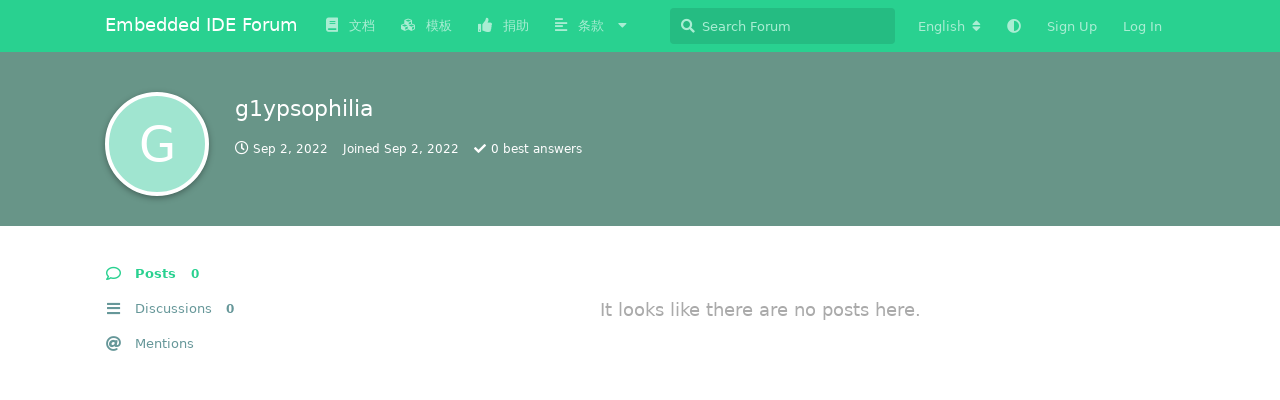

--- FILE ---
content_type: text/html; charset=utf-8
request_url: https://discuss.em-ide.com/u/g1ypsophilia
body_size: 6383
content:
<!doctype html>
<html  dir="ltr"        lang="en" >
    <head>
        <meta charset="utf-8">
        <title>g1ypsophilia - Embedded IDE Forum</title>

        <link rel="canonical" href="https://discuss.em-ide.com/u/g1ypsophilia">
<link rel="preload" href="https://discuss.em-ide.com/assets/forum.js?v=3468f9ad" as="script">
<link rel="preload" href="https://discuss.em-ide.com/assets/forum-en.js?v=eb321ff0" as="script">
<link rel="preload" href="https://discuss.em-ide.com/assets/fonts/fa-solid-900.woff2" as="font" type="font/woff2" crossorigin="">
<link rel="preload" href="https://discuss.em-ide.com/assets/fonts/fa-regular-400.woff2" as="font" type="font/woff2" crossorigin="">
<meta name="viewport" content="width=device-width, initial-scale=1, maximum-scale=1, minimum-scale=1">
<meta name="description" content="Profile of g1ypsophilia | 0 discussions | 0 posts">
<meta name="theme-color" content="#29d190">
<meta name="application-name" content="Embedded IDE Forum">
<meta name="robots" content="index, follow">
<meta name="twitter:card" content="summary">
<meta name="twitter:image" content="https://discuss.em-ide.com/assets/favicon-sfbwaejs.png">
<meta name="twitter:title" content="Profile of g1ypsophilia">
<meta name="twitter:description" content="Profile of g1ypsophilia | 0 discussions | 0 posts">
<meta name="twitter:url" content="https://discuss.em-ide.com/u/g1ypsophilia">
<meta name="color-scheme" content="light">
<link rel="stylesheet" media="not all and (prefers-color-scheme: dark)" class="nightmode-light" href="https://discuss.em-ide.com/assets/forum.css?v=e61e0501" />
<link rel="stylesheet" media="(prefers-color-scheme: dark)" class="nightmode-dark" href="https://discuss.em-ide.com/assets/forum-dark.css?v=c0227673" />
<link rel="shortcut icon" href="https://discuss.em-ide.com/assets/favicon-sfbwaejs.png">
<meta property="og:site_name" content="Embedded IDE Forum">
<meta property="og:type" content="profile">
<meta property="og:image" content="https://discuss.em-ide.com/assets/favicon-sfbwaejs.png">
<meta property="profile:username" content="g1ypsophilia">
<meta property="og:title" content="Profile of g1ypsophilia">
<meta property="og:description" content="Profile of g1ypsophilia | 0 discussions | 0 posts">
<meta property="og:url" content="https://discuss.em-ide.com/u/g1ypsophilia">
<script type="application/ld+json">[{"@context":"http:\/\/schema.org","@type":"ProfilePage","publisher":{"@type":"Organization","name":"Embedded IDE Forum","url":"https:\/\/discuss.em-ide.com","description":"VsCode Embedded IDE \u7684\u4ea4\u6d41\u8bba\u575b","logo":null},"image":"https:\/\/discuss.em-ide.com\/assets\/favicon-sfbwaejs.png","name":"g1ypsophilia","dateCreated":"2022-09-02T16:42:00+00:00","commentCount":0,"description":"Profile of g1ypsophilia | 0 discussions | 0 posts","url":"https:\/\/discuss.em-ide.com\/u\/g1ypsophilia"},{"@context":"http:\/\/schema.org","@type":"WebSite","url":"https:\/\/discuss.em-ide.com\/","potentialAction":{"@type":"SearchAction","target":"https:\/\/discuss.em-ide.com\/?q={search_term_string}","query-input":"required name=search_term_string"}}]</script>

        <script>
            /* fof/nightmode workaround for browsers without (prefers-color-scheme) CSS media query support */
            if (!window.matchMedia('not all and (prefers-color-scheme), (prefers-color-scheme)').matches) {
                document.querySelector('link.nightmode-light').removeAttribute('media');
            }
        </script>
        
    </head>

    <body>
        <div id="app" class="App">

    <div id="app-navigation" class="App-navigation"></div>

    <div id="drawer" class="App-drawer">

        <header id="header" class="App-header">
            <div id="header-navigation" class="Header-navigation"></div>
            <div class="container">
                <h1 class="Header-title">
                    <a href="https://discuss.em-ide.com" id="home-link">
                                                    Embedded IDE Forum
                                            </a>
                </h1>
                <div id="header-primary" class="Header-primary"></div>
                <div id="header-secondary" class="Header-secondary"></div>
            </div>
        </header>

    </div>

    <main class="App-content">
        <div id="content"></div>

        <div id="flarum-loading" style="display: none">
    Loading...
</div>

<noscript>
    <div class="Alert">
        <div class="container">
            This site is best viewed in a modern browser with JavaScript enabled.
        </div>
    </div>
</noscript>

<div id="flarum-loading-error" style="display: none">
    <div class="Alert">
        <div class="container">
            Something went wrong while trying to load the full version of this site. Try hard-refreshing this page to fix the error.
        </div>
    </div>
</div>

<noscript id="flarum-content">
    
</noscript>


        <div class="App-composer">
            <div class="container">
                <div id="composer"></div>
            </div>
        </div>
    </main>

</div>




        <div id="modal"></div>
        <div id="alerts"></div>

        <script>
            document.getElementById('flarum-loading').style.display = 'block';
            var flarum = {extensions: {}};
        </script>

        <script src="https://discuss.em-ide.com/assets/forum.js?v=3468f9ad"></script>
<script src="https://discuss.em-ide.com/assets/forum-en.js?v=eb321ff0"></script>

        <script>
            document.getElementById('flarum-loading').style.display = 'none';

            try {
                flarum.core.app.load({"fof-nightmode.assets.day":"https:\/\/discuss.em-ide.com\/assets\/forum.css?v=e61e0501","fof-nightmode.assets.night":"https:\/\/discuss.em-ide.com\/assets\/forum-dark.css?v=c0227673","resources":[{"type":"forums","id":"1","attributes":{"title":"Embedded IDE Forum","description":"VsCode Embedded IDE \u7684\u4ea4\u6d41\u8bba\u575b","showLanguageSelector":true,"baseUrl":"https:\/\/discuss.em-ide.com","basePath":"","baseOrigin":"https:\/\/discuss.em-ide.com","debug":false,"apiUrl":"https:\/\/discuss.em-ide.com\/api","welcomeTitle":"\u6b22\u8fce\u6765\u5230 Embedded IDE \u8bba\u575b \uff01","welcomeMessage":"\u5173\u4e8e eide \u63d2\u4ef6\u7684\u4f7f\u7528\uff0c\u6709\u4ec0\u4e48\u95ee\u9898\u6216\u60f3\u6cd5\u5417\uff1f","themePrimaryColor":"#29d190","themeSecondaryColor":"#11999e","logoUrl":null,"faviconUrl":"https:\/\/discuss.em-ide.com\/assets\/favicon-sfbwaejs.png","headerHtml":"","footerHtml":"","allowSignUp":true,"defaultRoute":"\/all","canViewForum":true,"canStartDiscussion":false,"canSearchUsers":false,"canBypassTagCounts":false,"minPrimaryTags":"1","maxPrimaryTags":"1","minSecondaryTags":"1","maxSecondaryTags":"4","canViewFlags":false,"guidelinesUrl":"https:\/\/discuss.em-ide.com\/p\/2-guide","blogTags":["12"],"blogRedirectsEnabled":"both","blogCommentsEnabled":"1","blogHideTags":"1","blogDefaultImage":null,"blogCategoryHierarchy":"0","blogAddSidebarNav":"1","canApproveBlogPosts":false,"canWriteBlogPosts":false,"toggleFilter":"1","abbrNumber":"1","showViewList":"","showFooterViewList":"0","blackList":"su,root,caolei,cl,eide,administrator,vscode,user,null,test,EIDE,admin","ianm-level-ranks.pointsText":"","fof-user-bio.maxLength":200,"fof-upload.canUpload":false,"fof-upload.canDownload":true,"fof-upload.composerButtonVisiblity":"media-btn","fof-terms.signup-legal-text":"\u5f53\u60a8\u5b8c\u6210\u6ce8\u518c\u65f6\uff0c\u5373\u88ab\u89c6\u4e3a\u63a5\u53d7 eide forum \u7684\u9690\u79c1\u653f\u7b56(https:\/\/discuss.em-ide.com\/p\/3-privacy)\uff0c\u5426\u5219\u60a8\u5e94\u8be5\u7acb\u5373\u505c\u6b62\u6ce8\u518c\u884c\u4e3a\uff0c\u533f\u540d\u8fdb\u884c\u8bbf\u95ee","fof-terms.hide-updated-at":false,"fof-terms.date-format":"YYYY-MM-DD","fof-terms.canSeeUserPoliciesState":false,"fof-share-social.networks":["facebook","twitter","linkedin","reddit","whatsapp","telegram","my_mail"],"ReactionConverts":[null,null,null],"fof-oauth":[null,null,{"name":"github","icon":"fab fa-github","priority":0},null,null,null,null],"fofNightMode_autoUnsupportedFallback":1,"fofNightMode.showThemeToggleOnHeaderAlways":false,"fof-nightmode.default_theme":0,"fof-merge-discussions.search_limit":4,"fof-forum-statistics-widget.ignore_private_discussions":true,"fof-forum-statistics-widget.widget_order":-100,"fof-forum-statistics-widget.discussionsCount":1084,"fof-forum-statistics-widget.postsCount":4653,"canSaveDrafts":false,"canScheduleDrafts":false,"drafts.enableScheduledDrafts":false,"canSelectBestAnswerOwnPost":true,"useAlternativeBestAnswerUi":true,"showBestAnswerFilterUi":true,"displayNameDriver":"username","setNicknameOnRegistration":false,"randomizeUsernameOnRegistration":false,"allowUsernameMentionFormat":true,"askvortsov-discussion-templates.no_tag_template":"","appendTemplateOnTagChange":false},"relationships":{"groups":{"data":[{"type":"groups","id":"1"},{"type":"groups","id":"2"},{"type":"groups","id":"3"},{"type":"groups","id":"4"},{"type":"groups","id":"5"}]},"tags":{"data":[{"type":"tags","id":"12"},{"type":"tags","id":"18"},{"type":"tags","id":"21"},{"type":"tags","id":"25"},{"type":"tags","id":"26"},{"type":"tags","id":"29"},{"type":"tags","id":"36"},{"type":"tags","id":"38"},{"type":"tags","id":"39"},{"type":"tags","id":"2"},{"type":"tags","id":"30"},{"type":"tags","id":"9"},{"type":"tags","id":"8"}]},"fofTermsPolicies":{"data":[]},"reactions":{"data":[{"type":"reactions","id":"1"},{"type":"reactions","id":"2"},{"type":"reactions","id":"3"},{"type":"reactions","id":"4"},{"type":"reactions","id":"5"},{"type":"reactions","id":"6"}]},"links":{"data":[{"type":"links","id":"3"},{"type":"links","id":"7"},{"type":"links","id":"8"},{"type":"links","id":"10"},{"type":"links","id":"11"}]}}},{"type":"groups","id":"1","attributes":{"nameSingular":"Admin","namePlural":"Admins","color":"#B72A2A","icon":"fas fa-wrench","isHidden":0}},{"type":"groups","id":"2","attributes":{"nameSingular":"Guest","namePlural":"Guests","color":null,"icon":null,"isHidden":0}},{"type":"groups","id":"3","attributes":{"nameSingular":"Member","namePlural":"Members","color":null,"icon":null,"isHidden":0}},{"type":"groups","id":"4","attributes":{"nameSingular":"Mod","namePlural":"Mods","color":"#80349E","icon":"fas fa-bolt","isHidden":0}},{"type":"groups","id":"5","attributes":{"nameSingular":"Checker","namePlural":"\u5ba1\u6838\u5458","color":"#009688","icon":"fas fa-check-double","isHidden":0}},{"type":"tags","id":"12","attributes":{"name":"\u535a\u5ba2 | Blog","description":"\u64b0\u5199\uff0c\u5206\u4eab\u60a8\u7684\u7ecf\u9a8c | Write and share your experiences","slug":"blog","color":"#00aa9d","backgroundUrl":null,"backgroundMode":null,"icon":"fas fa-blog","discussionCount":8,"position":8,"defaultSort":null,"isChild":false,"isHidden":false,"lastPostedAt":"2025-12-23T07:47:02+00:00","canStartDiscussion":false,"canAddToDiscussion":false,"subscription":null,"isBlog":true,"isQnA":false,"reminders":false,"template":""}},{"type":"tags","id":"18","attributes":{"name":"\u95ee\u9898\u5f52\u6863 | FAQ","description":"\u6b64\u5904\u4e3a\u5e38\u89c1\u95ee\u9898\u7684\u5f52\u6863 | FAQ archive","slug":"FAQ","color":"#c28747","backgroundUrl":null,"backgroundMode":null,"icon":"fas fa-exclamation-circle","discussionCount":9,"position":3,"defaultSort":null,"isChild":false,"isHidden":false,"lastPostedAt":"2025-07-26T17:40:46+00:00","canStartDiscussion":false,"canAddToDiscussion":false,"subscription":null,"isBlog":false,"isQnA":true,"reminders":true,"template":""}},{"type":"tags","id":"21","attributes":{"name":"\u516c\u544a | Notice","description":"\u516c\u544a | Notice","slug":"notice","color":"#ef564f","backgroundUrl":null,"backgroundMode":null,"icon":"fas fa-bullhorn","discussionCount":2,"position":0,"defaultSort":null,"isChild":false,"isHidden":false,"lastPostedAt":"2026-01-12T06:48:04+00:00","canStartDiscussion":false,"canAddToDiscussion":false,"subscription":null,"isBlog":false,"isQnA":false,"reminders":true,"template":""}},{"type":"tags","id":"25","attributes":{"name":"\u95f2\u804a | Chat","description":"\u95f2\u804a\u533a\u57df | Chat Room","slug":"chat","color":"#c76b73","backgroundUrl":null,"backgroundMode":null,"icon":"fas fa-comments","discussionCount":8,"position":6,"defaultSort":null,"isChild":false,"isHidden":false,"lastPostedAt":"2025-10-04T17:48:28+00:00","canStartDiscussion":false,"canAddToDiscussion":false,"subscription":null,"isBlog":false,"isQnA":false,"reminders":false,"template":""}},{"type":"tags","id":"26","attributes":{"name":"\u4e8b\u4ef6 | Event","description":"\u4e8b\u4ef6 | Events","slug":"event","color":"#9354ca","backgroundUrl":null,"backgroundMode":null,"icon":"fas fa-bolt","discussionCount":17,"position":1,"defaultSort":null,"isChild":false,"isHidden":false,"lastPostedAt":"2026-01-20T09:25:25+00:00","canStartDiscussion":false,"canAddToDiscussion":false,"subscription":null,"isBlog":false,"isQnA":false,"reminders":false,"template":""}},{"type":"tags","id":"29","attributes":{"name":"\u5c0f\u6280\u5de7 | Tips","description":"\u5206\u4eab\u672c\u63d2\u4ef6\u76f8\u5173\u7684\u4f7f\u7528\u6280\u5de7(\u9700\u5ba1\u6838) | Some tips for coding and this plug-in","slug":"tips","color":"#00c8b0","backgroundUrl":null,"backgroundMode":null,"icon":"fas fa-lightbulb","discussionCount":0,"position":4,"defaultSort":null,"isChild":false,"isHidden":false,"lastPostedAt":"2025-12-26T01:29:35+00:00","canStartDiscussion":false,"canAddToDiscussion":false,"subscription":null,"isBlog":false,"isQnA":false,"reminders":false,"template":""}},{"type":"tags","id":"36","attributes":{"name":"\u6c42\u52a9 | Help","description":"\u63d0\u51fa\u60a8\u7684\u95ee\u9898 | Ask for help","slug":"question","color":"#f57914","backgroundUrl":null,"backgroundMode":null,"icon":"fas fa-question","discussionCount":652,"position":2,"defaultSort":null,"isChild":false,"isHidden":false,"lastPostedAt":"2026-01-19T07:54:07+00:00","canStartDiscussion":false,"canAddToDiscussion":false,"subscription":null,"isBlog":false,"isQnA":true,"reminders":true,"template":"\n### \u4f7f\u7528\u73af\u5883\n\u003C!--  **\u5fc5\u987b** \u544a\u77e5\u63d2\u4ef6\u8fd0\u884c\u7684\u73af\u5883\uff0c\u5e2e\u52a9\u5f00\u53d1\u8005\u5b9a\u4f4d\u95ee\u9898 --\u003E\n\n- \u64cd\u4f5c\u7cfb\u7edf\u7248\u672c\uff1a\n- \u64cd\u4f5c\u7cfb\u7edf\u5e73\u53f0(x86\/x64)\uff1a\n- VsCode \u7248\u672c\uff1a\n- EIDE \u63d2\u4ef6\u7248\u672c\uff1a\n- C\/C++ \u63d2\u4ef6\u7248\u672c\uff1a\n- \u4f55\u79cd\u7f16\u8bd1\u5668(keil_c51\/sdcc\/armcc5\/armgcc\/...)\uff1a\n- \u7f16\u8bd1\u5668\u7248\u672c(\u975e\u7f16\u8bd1\u95ee\u9898\u53ef\u5ffd\u7565)\uff1a\n\n### \u63cf\u8ff0\u95ee\u9898\n\u003C!-- \u4f7f\u7528\u7b80\u660e\u6e05\u6670\u7684\u8bed\u8a00\u63cf\u8ff0\u60a8\u7684\u95ee\u9898 --\u003E\n\n\n### \u5c4f\u5e55\u622a\u56fe\n\u003C!--\u4f7f\u7528\u4e00\u4e9b\u622a\u56fe\u80fd\u591f\u66f4\u597d\u5730\u5c55\u73b0\u95ee\u9898 --\u003E\n\n\n### \u671f\u671b\u73b0\u8c61\n\u003C!--\u60a8\u671f\u671b\u5e94\u8be5\u4ea7\u751f\u7684\uff0c\u4f46\u5b9e\u9645\u4e0a\u5374\u6ca1\u6709\u53d1\u751f\u7684\u7ed3\u679c--\u003E\n\n\n\n"}},{"type":"tags","id":"38","attributes":{"name":"\u5206\u4eab | Share","description":"\u5206\u4eab\u60a8\u7684\u7ecf\u9a8c | Share your experience","slug":"share","color":"#48bf83","backgroundUrl":null,"backgroundMode":null,"icon":"fas fa-share-alt","discussionCount":15,"position":7,"defaultSort":null,"isChild":false,"isHidden":false,"lastPostedAt":"2025-08-13T02:15:00+00:00","canStartDiscussion":false,"canAddToDiscussion":false,"subscription":null,"isBlog":false,"isQnA":false,"reminders":false,"template":""}},{"type":"tags","id":"39","attributes":{"name":"\u63d0\u8bae | Suggest","description":"\u66f4\u597d\u7684\u60f3\u6cd5\u6216\u8005\u5efa\u8bae | Better ideas or suggestions","slug":"suggest","color":"#ae63f0","backgroundUrl":null,"backgroundMode":null,"icon":"fas fa-palette","discussionCount":88,"position":5,"defaultSort":null,"isChild":false,"isHidden":false,"lastPostedAt":"2026-01-13T11:25:11+00:00","canStartDiscussion":false,"canAddToDiscussion":false,"subscription":null,"isBlog":false,"isQnA":false,"reminders":false,"template":""}},{"type":"tags","id":"2","attributes":{"name":"Embedded IDE","description":"\u5173\u4e8e EIDE \u7684\u7248\u5757 | For EIDE vscode extensions","slug":"embedded-ide","color":"#35996b","backgroundUrl":null,"backgroundMode":null,"icon":"","discussionCount":636,"position":null,"defaultSort":null,"isChild":false,"isHidden":false,"lastPostedAt":"2026-01-20T09:25:25+00:00","canStartDiscussion":false,"canAddToDiscussion":false,"subscription":null,"isBlog":false,"isQnA":true,"reminders":true,"template":"\n\u003C!--\n- \u53cd\u9988\u95ee\u9898\uff0c**\u5fc5\u987b** \u6309\u7167\u6a21\u677f\u586b\u5199\u95ee\u9898\uff1b\n- \u63d0\u95ee\u524d\uff0c\u5148\u8fdb\u884c\u641c\u7d22\uff0c\u4ee5\u514d\u91cd\u590d\u63d0\u95ee\u6d6a\u8d39\u5927\u5bb6\u65f6\u95f4\uff1b\n--\u003E\n\n**\u4f7f\u7528\u7684\u73af\u5883**\n\u003C!--\u544a\u77e5\u63d2\u4ef6\u6240\u8fd0\u884c\u7684\u73af\u5883\uff0c**\u5fc5\u987b\u586b\u5199**--\u003E\n\n- \u64cd\u4f5c\u7cfb\u7edf\u53ca\u7248\u672c\uff1a\n- VS Code \u7248\u672c\uff1a\n- EIDE \u63d2\u4ef6\u7248\u672c\uff1a\n- C\/C++ \u63d2\u4ef6\u7248\u672c\uff1a\n- \u662f\u5426\u4f7f\u7528\u4e86\u8fdc\u7a0b\u5de5\u4f5c\u533a ? (yes\/no\/unknown)\uff1a\n\n\n**\u63cf\u8ff0\u4f60\u7684\u95ee\u9898**\n\u003C!--\u8fdb\u884c\u4e00\u6bb5\u7b80\u5355\u6e05\u6670\u7684\u63cf\u8ff0\uff0c\u8bc9\u8bf4\u8fd9\u662f\u4e00\u4e2a\u4ec0\u4e48\u6837\u7684\u95ee\u9898--\u003E\n\n\n**\u5c4f\u5e55\u622a\u56fe**\n\u003C!--\u4f7f\u7528\u4e00\u4e9b\u622a\u56fe\u80fd\u591f\u66f4\u597d\u5730\u5c55\u73b0\u95ee\u9898 --\u003E\n\n\n**\u671f\u671b\u7684\u73b0\u8c61**\n\u003C!--\u60a8\u671f\u671b\u5e94\u8be5\u4ea7\u751f\u7684\uff0c\u4f46\u5b9e\u9645\u4e0a\u5374\u6ca1\u6709\u53d1\u751f\u7684\u7ed3\u679c--\u003E\n\n\n**\u590d\u73b0\u6b65\u9aa4**\n\u003C!--\u63cf\u8ff0\u5982\u4f55\u624d\u80fd\u590d\u73b0\u8be5\u95ee\u9898\uff08\u6ca1\u6709\u5219\u53ef\u5ffd\u7565\u8be5\u9879\uff09--\u003E\n\n1. Go to \u0027...\u0027\n2. Click on \u0027....\u0027\n3. Scroll down to \u0027....\u0027\n4. See error\n\n\n**\u5d29\u6e83\u65e5\u5fd7**\n\u003C!-- \u5982\u679c\u63d2\u4ef6\u5d29\u6e83\u4e86\u3001\u65e0\u6cd5\u542f\u52a8\u3001\u65e0\u54cd\u5e94\uff0c\u5efa\u8bae\u60a8\u63d0\u4f9b\u4e00\u4e9b\u65e5\u5fd7\uff08\u5176\u4ed6\u60c5\u51b5\u53ef\u5ffd\u7565\u8be5\u9879\uff09--\u003E\n\n- eide \u63d2\u4ef6\u65e5\u5fd7\uff08\u4f4d\u7f6e:`.eide\/log\/cl.eide.log`\uff09:\n\n```log\n\u7c98\u8d34\u5185\u5bb9\n```\n\n- VsCode \u6269\u5c55\u5bbf\u4e3b\u65e5\u5fd7\uff08\u6253\u5f00\u8f93\u51fa\u9762\u677f\uff0c\u9009\u62e9 `Extension Host` \u83b7\u53d6\uff09:\n\n```log\n\u7c98\u8d34\u5185\u5bb9\n```\n\n\n"}},{"type":"tags","id":"30","attributes":{"name":"VsCode","description":"VSCode \u7684\u4f7f\u7528\u76f8\u5173 | VSCode Usage","slug":"vscode","color":"#24acf2","backgroundUrl":null,"backgroundMode":null,"icon":"","discussionCount":238,"position":null,"defaultSort":null,"isChild":false,"isHidden":false,"lastPostedAt":"2026-01-19T07:54:07+00:00","canStartDiscussion":false,"canAddToDiscussion":false,"subscription":null,"isBlog":false,"isQnA":false,"reminders":false,"template":""}},{"type":"tags","id":"9","attributes":{"name":"ARM","description":"For Cortex-M","slug":"arm","color":"#117187","backgroundUrl":null,"backgroundMode":null,"icon":"","discussionCount":224,"position":null,"defaultSort":null,"isChild":false,"isHidden":false,"lastPostedAt":"2026-01-14T03:35:29+00:00","canStartDiscussion":false,"canAddToDiscussion":false,"subscription":null,"isBlog":false,"isQnA":true,"reminders":true,"template":""}},{"type":"tags","id":"8","attributes":{"name":"8051","description":"For 8051","slug":"8051","color":"#503f16","backgroundUrl":null,"backgroundMode":null,"icon":"","discussionCount":81,"position":null,"defaultSort":null,"isChild":false,"isHidden":false,"lastPostedAt":"2025-10-09T05:42:13+00:00","canStartDiscussion":false,"canAddToDiscussion":false,"subscription":null,"isBlog":false,"isQnA":true,"reminders":true,"template":"**\u4f7f\u7528\u7684\u73af\u5883**\n\u003C!--\u544a\u77e5\u63d2\u4ef6\u6240\u8fd0\u884c\u7684\u73af\u5883--\u003E\n\n- \u64cd\u4f5c\u7cfb\u7edf\u4ee5\u53ca\u7248\u672c: \n- VS Code \u7248\u672c: \n- EIDE \u63d2\u4ef6\u7248\u672c: \n- C\/C++ \u63d2\u4ef6\u7248\u672c: \n- Keil_C51 \u662f\u5426\u5df2\u5b8c\u5168\u7834\u89e3\uff1f(yes\/no\/unknown):\n- \u662f\u5426\u4f7f\u7528\u4e86\u8fdc\u7a0b\u5de5\u4f5c\u533a ? (yes\/no\/unknown):\n\n\n**\u63cf\u8ff0\u4f60\u7684\u95ee\u9898**\n\u003C!--\u8fdb\u884c\u4e00\u6bb5\u7b80\u5355\u6e05\u6670\u7684\u63cf\u8ff0\uff0c\u8bc9\u8bf4\u8fd9\u662f\u4e00\u4e2a\u4ec0\u4e48\u6837\u7684\u95ee\u9898--\u003E\n\n\n**\u5c4f\u5e55\u622a\u56fe**\n\u003C!--\u4f7f\u7528\u4e00\u4e9b\u622a\u56fe\u80fd\u591f\u66f4\u597d\u5730\u5c55\u73b0\u95ee\u9898 --\u003E\n\n\n**\u671f\u671b\u7684\u73b0\u8c61**\n\u003C!--\u60a8\u671f\u671b\u5e94\u8be5\u4ea7\u751f\u7684\uff0c\u4f46\u5b9e\u9645\u4e0a\u5374\u6ca1\u6709\u53d1\u751f\u7684\u7ed3\u679c--\u003E\n\n\n**\u590d\u73b0\u6b65\u9aa4**\n\u003C!--\u63cf\u8ff0\u5982\u4f55\u624d\u80fd\u590d\u73b0\u8be5\u95ee\u9898--\u003E\n\n1. Go to \u0027...\u0027\n2. Click on \u0027....\u0027\n3. Scroll down to \u0027....\u0027\n4. See error\n\n\n**\u65e5\u5fd7**\n\u003C!-- \u5982\u679c\u63d2\u4ef6\u5d29\u6e83\u4e86\u3001\u65e0\u6cd5\u542f\u52a8\u3001\u65e0\u54cd\u5e94\uff0c\u5efa\u8bae\u60a8\u63d0\u4f9b\u4e00\u4e9b\u65e5\u5fd7\uff08\u5176\u4ed6\u60c5\u51b5\u53ef\u5ffd\u7565\u8be5\u9879\uff09--\u003E\n\n- eide \u63d2\u4ef6\u65e5\u5fd7\uff08\u4f4d\u7f6e:`.eide\/log\/cl.eide.log`\uff09:\n\n```log\n\u7c98\u8d34\u5185\u5bb9\n```\n\n- VsCode \u6269\u5c55\u5bbf\u4e3b\u65e5\u5fd7\uff08\u6253\u5f00\u8f93\u51fa\u9762\u677f\uff0c\u9009\u62e9 `Extension Host` \u83b7\u53d6\uff09:\n\n```log\n\u7c98\u8d34\u5185\u5bb9\n```\n\n\n"}},{"type":"reactions","id":"1","attributes":{"identifier":"thumbsup","display":null,"type":"emoji","enabled":1}},{"type":"reactions","id":"2","attributes":{"identifier":"thumbsdown","display":null,"type":"emoji","enabled":1}},{"type":"reactions","id":"3","attributes":{"identifier":"laughing","display":null,"type":"emoji","enabled":1}},{"type":"reactions","id":"4","attributes":{"identifier":"confused","display":null,"type":"emoji","enabled":1}},{"type":"reactions","id":"5","attributes":{"identifier":"heart","display":null,"type":"emoji","enabled":1}},{"type":"reactions","id":"6","attributes":{"identifier":"tada","display":null,"type":"emoji","enabled":1}},{"type":"links","id":"3","attributes":{"id":3,"title":"\u6587\u6863","icon":"fas fa-book","url":"https:\/\/docs.em-ide.com\/","position":0,"isInternal":false,"isNewtab":true,"isChild":false,"visibility":"everyone"}},{"type":"links","id":"7","attributes":{"id":7,"title":"\u793e\u533a\u5b88\u5219","icon":"","url":"https:\/\/discuss.em-ide.com\/p\/2-guide","position":0,"isInternal":true,"isNewtab":false,"isChild":true,"visibility":"everyone"},"relationships":{"parent":{"data":{"type":"links","id":"6"}}}},{"type":"links","id":"6","attributes":{"id":6,"title":"\u6761\u6b3e","icon":"fas fa-align-left","url":"","position":3,"isInternal":false,"isNewtab":false,"isChild":false,"visibility":"members"}},{"type":"links","id":"8","attributes":{"id":8,"title":"\u9690\u79c1\u653f\u7b56","icon":"","url":"https:\/\/discuss.em-ide.com\/p\/3-privacy","position":1,"isInternal":true,"isNewtab":false,"isChild":true,"visibility":"everyone"},"relationships":{"parent":{"data":{"type":"links","id":"6"}}}},{"type":"links","id":"10","attributes":{"id":10,"title":"\u6350\u52a9","icon":"fas fa-thumbs-up","url":"https:\/\/em-ide.com\/sponsor","position":2,"isInternal":false,"isNewtab":true,"isChild":false,"visibility":"everyone"}},{"type":"links","id":"11","attributes":{"id":11,"title":"\u6a21\u677f","icon":"fas fa-cubes","url":"https:\/\/templates.em-ide.com","position":null,"isInternal":false,"isNewtab":true,"isChild":false,"visibility":"everyone"}}],"session":{"userId":0,"csrfToken":"E2DIs2S1e21tUw1nBptgWebMd8wrOtgwLuApQaN8"},"locales":{"en":"English","zh-Hans":"\u7b80\u4f53\u4e2d\u6587"},"locale":"en","fof-follow-tags.following_page_default":null,"fof-pages.home":"2","fof-oauth.only_icons":"1","apiDocument":{"data":{"type":"users","id":"320","attributes":{"username":"g1ypsophilia","displayName":"g1ypsophilia","avatarUrl":null,"slug":"g1ypsophilia","joinTime":"2022-09-02T16:42:00+00:00","discussionCount":0,"commentCount":0,"canEdit":false,"canEditCredentials":false,"canEditGroups":false,"canDelete":false,"lastSeenAt":"2022-09-02T17:06:33+00:00","canSuspend":false,"bio":null,"canViewBio":true,"canEditBio":false,"fof-upload-uploadCountCurrent":0,"fof-upload-uploadCountAll":0,"canEditPolls":false,"canStartPolls":false,"canSelfEditPolls":false,"canVotePolls":false,"bestAnswerCount":0,"canEditNickname":false},"relationships":{"groups":{"data":[]}}}}});
                flarum.core.app.bootExtensions(flarum.extensions);
                flarum.core.app.boot();
            } catch (e) {
                var error = document.getElementById('flarum-loading-error');
                error.innerHTML += document.getElementById('flarum-content').textContent;
                error.style.display = 'block';
                throw e;
            }
        </script>

        
    <script defer src="https://static.cloudflareinsights.com/beacon.min.js/vcd15cbe7772f49c399c6a5babf22c1241717689176015" integrity="sha512-ZpsOmlRQV6y907TI0dKBHq9Md29nnaEIPlkf84rnaERnq6zvWvPUqr2ft8M1aS28oN72PdrCzSjY4U6VaAw1EQ==" data-cf-beacon='{"version":"2024.11.0","token":"647d6c1c82414166b2c128538a86a79b","r":1,"server_timing":{"name":{"cfCacheStatus":true,"cfEdge":true,"cfExtPri":true,"cfL4":true,"cfOrigin":true,"cfSpeedBrain":true},"location_startswith":null}}' crossorigin="anonymous"></script>
</body>
</html>
